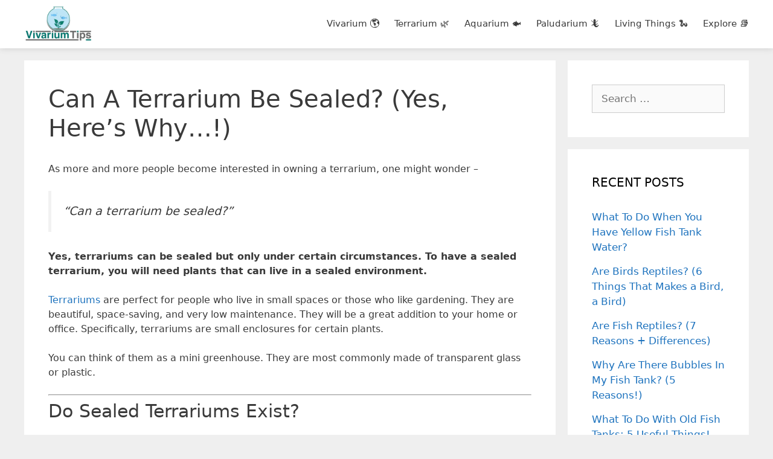

--- FILE ---
content_type: text/html; charset=UTF-8
request_url: https://vivariumtips.com/can-a-terrarium-be-sealed
body_size: 14165
content:
<!DOCTYPE html>
<html lang="en-US" prefix="og: https://ogp.me/ns#"><head><meta charset="UTF-8"><meta name="viewport" content="width=device-width, initial-scale=1"><title>Can A Terrarium Be Sealed? (Yes, Here's Why...!) - VivariumTips</title><style id="rocket-critical-css">ul{box-sizing:border-box}:root{--wp--preset--font-size--normal:16px;--wp--preset--font-size--huge:42px}.screen-reader-text{border:0;clip:rect(1px,1px,1px,1px);clip-path:inset(50%);height:1px;margin:-1px;overflow:hidden;padding:0;position:absolute;width:1px;word-wrap:normal!important}:root{--wp-admin-theme-color:#007cba;--wp-admin-theme-color--rgb:0,124,186;--wp-admin-theme-color-darker-10:#006ba1;--wp-admin-theme-color-darker-10--rgb:0,107,161;--wp-admin-theme-color-darker-20:#005a87;--wp-admin-theme-color-darker-20--rgb:0,90,135;--wp-admin-border-width-focus:2px}@media (-webkit-min-device-pixel-ratio:2),(min-resolution:192dpi){:root{--wp-admin-border-width-focus:1.5px}}:root{--wp-admin-theme-color:#007cba;--wp-admin-theme-color--rgb:0,124,186;--wp-admin-theme-color-darker-10:#006ba1;--wp-admin-theme-color-darker-10--rgb:0,107,161;--wp-admin-theme-color-darker-20:#005a87;--wp-admin-theme-color-darker-20--rgb:0,90,135;--wp-admin-border-width-focus:2px}@media (-webkit-min-device-pixel-ratio:2),(min-resolution:192dpi){:root{--wp-admin-border-width-focus:1.5px}}:root{--wp-admin-theme-color:#007cba;--wp-admin-theme-color--rgb:0,124,186;--wp-admin-theme-color-darker-10:#006ba1;--wp-admin-theme-color-darker-10--rgb:0,107,161;--wp-admin-theme-color-darker-20:#005a87;--wp-admin-theme-color-darker-20--rgb:0,90,135;--wp-admin-border-width-focus:2px}@media (-webkit-min-device-pixel-ratio:2),(min-resolution:192dpi){:root{--wp-admin-border-width-focus:1.5px}}:root{--wp-admin-theme-color:#007cba;--wp-admin-theme-color--rgb:0,124,186;--wp-admin-theme-color-darker-10:#006ba1;--wp-admin-theme-color-darker-10--rgb:0,107,161;--wp-admin-theme-color-darker-20:#005a87;--wp-admin-theme-color-darker-20--rgb:0,90,135;--wp-admin-border-width-focus:2px}@media (-webkit-min-device-pixel-ratio:2),(min-resolution:192dpi){:root{--wp-admin-border-width-focus:1.5px}}:root{--wp-admin-theme-color:#007cba;--wp-admin-theme-color--rgb:0,124,186;--wp-admin-theme-color-darker-10:#006ba1;--wp-admin-theme-color-darker-10--rgb:0,107,161;--wp-admin-theme-color-darker-20:#005a87;--wp-admin-theme-color-darker-20--rgb:0,90,135;--wp-admin-border-width-focus:2px}@media (-webkit-min-device-pixel-ratio:2),(min-resolution:192dpi){:root{--wp-admin-border-width-focus:1.5px}}body{margin:0;padding:0}.widget-area .widget a{outline:0}.grid-25:after,.grid-75:after,.grid-container:after,[class*=mobile-grid-]:after,[class*=tablet-grid-]:after{clear:both}@-ms-viewport{width:auto}.grid-25:after,.grid-25:before,.grid-75:after,.grid-75:before,.grid-container:after,.grid-container:before,[class*=mobile-grid-]:after,[class*=mobile-grid-]:before,[class*=tablet-grid-]:after,[class*=tablet-grid-]:before{content:".";display:block;overflow:hidden;visibility:hidden;font-size:0;line-height:0;width:0;height:0}.grid-container{margin-left:auto;margin-right:auto;max-width:1200px;padding-left:10px;padding-right:10px}.grid-25,.grid-75,[class*=mobile-grid-],[class*=tablet-grid-]{-moz-box-sizing:border-box;-webkit-box-sizing:border-box;box-sizing:border-box;padding-left:10px;padding-right:10px}.grid-parent{padding-left:0;padding-right:0}@media (max-width:767px){.mobile-grid-100{clear:both;width:100%}}@media (min-width:768px) and (max-width:1024px){.tablet-grid-25{float:left;width:25%}.tablet-grid-75{float:left;width:75%}}@media (min-width:1025px){.grid-25,.grid-75{float:left}.grid-25{width:25%}.grid-75{width:75%}}a,body,div,form,h1,h2,html,label,li,p,span,ul{border:0;margin:0;padding:0}html{font-family:sans-serif;-webkit-text-size-adjust:100%;-ms-text-size-adjust:100%}article,aside,header,main,nav{display:block}ul{list-style:none}a{background-color:transparent}a img{border:0}body,input{font-family:-apple-system,system-ui,BlinkMacSystemFont,"Segoe UI",Helvetica,Arial,sans-serif,"Apple Color Emoji","Segoe UI Emoji","Segoe UI Symbol";font-weight:400;text-transform:none;font-size:17px;line-height:1.5}p{margin-bottom:1.5em}h1,h2{font-family:inherit;font-size:100%;font-style:inherit;font-weight:inherit}hr{background-color:rgba(0,0,0,.1);border:0;height:1px;margin-bottom:40px;margin-top:40px}h1{font-size:42px;margin-bottom:20px;line-height:1.2em;font-weight:400;text-transform:none}h2{font-size:35px;margin-bottom:20px;line-height:1.2em;font-weight:400;text-transform:none}ul{margin:0 0 1.5em 3em}ul{list-style:disc}li>ul{margin-bottom:0;margin-left:1.5em}b{font-weight:700}i{font-style:italic}img{height:auto;max-width:100%}input{font-size:100%;margin:0;vertical-align:baseline}input[type=submit]{border:1px solid transparent;background:#55555e;-webkit-appearance:button;padding:10px 20px;color:#fff}input[type=search]{-webkit-appearance:textfield;box-sizing:content-box}input[type=search]::-webkit-search-decoration{-webkit-appearance:none}input::-moz-focus-inner{border:0;padding:0}input[type=search]{background:#fafafa;color:#666;border:1px solid #ccc;border-radius:0;padding:10px 15px;box-sizing:border-box;max-width:100%}a{text-decoration:none}.screen-reader-text{border:0;clip:rect(1px,1px,1px,1px);-webkit-clip-path:inset(50%);clip-path:inset(50%);height:1px;margin:-1px;overflow:hidden;padding:0;position:absolute!important;width:1px;word-wrap:normal!important}.entry-content:after,.site-content:after,.site-header:after{content:"";display:table;clear:both}.inside-navigation{position:relative}.site-header{position:relative}.inside-header{padding:20px 40px}.site-logo{display:inline-block;max-width:100%}.site-header .header-image{vertical-align:middle}.entry-content:not(:first-child){margin-top:2em}.entry-header,.site-content{word-wrap:break-word}.entry-title{margin-bottom:0}.widget-area .widget{padding:40px}.sidebar .widget :last-child{margin-bottom:0}.widget-title{margin-bottom:30px;font-size:20px;line-height:1.5;font-weight:400;text-transform:none}.widget ul{margin:0}.widget .search-field{width:100%}.widget_search .search-submit{display:none}.widget{margin:0 0 30px;box-sizing:border-box}.separate-containers .widget:last-child,.widget:last-child{margin-bottom:0}.sidebar .widget{font-size:17px}.widget ul li{list-style-type:none;position:relative;padding-bottom:5px}.post{margin:0 0 2em}.separate-containers .inside-article{padding:40px}.separate-containers .site-main>*,.separate-containers .widget{margin-bottom:20px}.separate-containers .site-main{margin:20px}.separate-containers.right-sidebar .site-main{margin-left:0}.separate-containers .inside-right-sidebar{margin-top:20px;margin-bottom:20px}.separate-containers .site-main>:last-child{margin-bottom:0}.container.grid-container{width:auto}@font-face{font-family:GeneratePress;src:url(https://vivariumtips.com/wp-content/themes/generatepress/assets/fonts/generatepress.eot);src:url(https://vivariumtips.com/wp-content/themes/generatepress/assets/fonts/generatepress.eot#iefix) format("embedded-opentype"),url(https://vivariumtips.com/wp-content/themes/generatepress/assets/fonts/generatepress.woff2) format("woff2"),url(https://vivariumtips.com/wp-content/themes/generatepress/assets/fonts/generatepress.woff) format("woff"),url(https://vivariumtips.com/wp-content/themes/generatepress/assets/fonts/generatepress.ttf) format("truetype"),url(https://vivariumtips.com/wp-content/themes/generatepress/assets/fonts/generatepress.svg#GeneratePress) format("svg");font-weight:400;font-style:normal}.search-form .search-submit:before{-moz-osx-font-smoothing:grayscale;-webkit-font-smoothing:antialiased;font-style:normal;font-variant:normal;text-rendering:auto;line-height:1}.search-form .search-submit:before{content:"\f002";font-family:GeneratePress;width:1.28571429em;text-align:center;display:inline-block}#cookie-notice *{-webkit-box-sizing:border-box;-moz-box-sizing:border-box;box-sizing:border-box}#cookie-notice .cookie-notice-container{display:block}#cookie-notice.cookie-notice-hidden .cookie-notice-container{display:none}.cookie-notice-container{padding:15px 30px;text-align:center;width:100%;z-index:2}.cn-close-icon{position:absolute;right:15px;top:50%;margin-top:-10px;width:15px;height:15px;opacity:.5;padding:10px;outline:none}.cn-close-icon:before,.cn-close-icon:after{position:absolute;content:' ';height:15px;width:2px;top:3px;background-color:rgba(128,128,128,1)}.cn-close-icon:before{transform:rotate(45deg)}.cn-close-icon:after{transform:rotate(-45deg)}#cookie-notice .cn-button{margin:0 0 0 10px;display:inline-block}#cookie-notice .cn-button:not(.cn-button-custom){font-family:-apple-system,BlinkMacSystemFont,Arial,Roboto,"Helvetica Neue",sans-serif;font-weight:400;font-size:13px;letter-spacing:.25px;line-height:20px;margin:0 0 0 10px;text-align:center;text-transform:none;display:inline-block;touch-action:manipulation;white-space:nowrap;outline:none;box-shadow:none;text-shadow:none;border:none;-webkit-border-radius:3px;-moz-border-radius:3px;border-radius:3px;text-decoration:none;padding:8.5px 10px;line-height:1;color:inherit}.cn-text-container{margin:0 0 6px 0}.cn-text-container,.cn-buttons-container{display:inline-block}@media all and (max-width:900px){.cookie-notice-container #cn-notice-text{display:block}.cookie-notice-container #cn-notice-buttons{display:block}#cookie-notice .cn-button{margin:0 5px 5px 5px}}@media all and (max-width:480px){.cookie-notice-container{padding:15px 25px}}.lwptoc{margin:32px 0}.lwptoc_i{padding:14px 18px 18px;text-align:left}.lwptoc_header{margin-bottom:6px}.lwptoc_toggle{white-space:nowrap;margin-left:4px;font-size:80%}.lwptoc_toggle:before{content:'['}.lwptoc_toggle:after{content:']'}.lwptoc_toggle_label{margin:0 1px}.lwptoc_item{margin-top:2px}.lwptoc_item:first-child{margin-top:0}.lwptoc_item_number{margin-right:2px}.lwptoc-autoWidth .lwptoc_i{display:inline-block}.lwptoc-baseItems .lwptoc_items{font-size:90%}.lwptoc-notInherit .lwptoc_i DIV A{box-shadow:none!important;border:none!important;text-decoration:none!important}.lwptoc-light .lwptoc_i{color:#333;background:#fafafa}.lwptoc-light .lwptoc_i A{color:#3175e4}.lwptoc-light .lwptoc_items A:visited{color:#000394}</style><link rel="preload" href="https://vivariumtips.com/wp-content/cache/min/1/9e98aceef35a8508c117509c6aa0648c.css" as="style"><script src="/cdn-cgi/scripts/7d0fa10a/cloudflare-static/rocket-loader.min.js" data-cf-settings="7402de97c9b777955245b4c9-|49"></script><link rel="stylesheet" href="https://vivariumtips.com/wp-content/cache/min/1/9e98aceef35a8508c117509c6aa0648c.css" data-minify="1" onload="this.onload=null;this.media='all'" media="print"><link rel="canonical" href="https://vivariumtips.com/can-a-terrarium-be-sealed"><meta property="og:locale" content="en_US"><meta property="og:type" content="article"><meta property="og:title" content="Can A Terrarium Be Sealed? (Yes, Here's Why...!) - VivariumTips"><meta property="og:description" content="As more and more people become interested in owning a terrarium, one might wonder &ndash; &ldquo;Can a terrarium be sealed?&rdquo; Yes, terrariums can be sealed but only under certain circumstances. ... Read more"><meta property="og:url" content="https://vivariumtips.com/can-a-terrarium-be-sealed"><meta property="og:site_name" content="VivariumTips"><meta property="article:published_time" content="2020-10-12T08:15:20+00:00"><meta property="og:image" content="https://vivariumtips.com/wp-content/uploads/2020/10/Can-A-Terrarium-Be-Sealed_.jpg.webp"><meta property="og:image:width" content="700"><meta property="og:image:height" content="467"><meta property="og:image:type" content="image/jpeg"><meta name="author" content="Owner of VivariumTips"><meta name="twitter:card" content="summary_large_image"><meta name="twitter:label1" content="Written by"><meta name="twitter:data1" content="Owner of VivariumTips"><meta name="twitter:label2" content="Est. reading time"><meta name="twitter:data2" content="4 minutes"> <script type="application/ld+json" class="yoast-schema-graph">{"@context":"https://schema.org","@graph":[{"@type":"Article","@id":"https://vivariumtips.com/can-a-terrarium-be-sealed#article","isPartOf":{"@id":"https://vivariumtips.com/can-a-terrarium-be-sealed"},"author":{"name":"Owner of VivariumTips","@id":"https://vivariumtips.com/#/schema/person/0210f2f1a658c7db17186eb97b177e74"},"headline":"Can A Terrarium Be Sealed? (Yes, Here&#8217;s Why&#8230;!)","datePublished":"2020-10-12T08:15:20+00:00","mainEntityOfPage":{"@id":"https://vivariumtips.com/can-a-terrarium-be-sealed"},"wordCount":851,"commentCount":0,"publisher":{"@id":"https://vivariumtips.com/#organization"},"image":{"@id":"https://vivariumtips.com/can-a-terrarium-be-sealed#primaryimage"},"thumbnailUrl":"https://vivariumtips.com/wp-content/uploads/2020/10/Can-A-Terrarium-Be-Sealed_.jpg","articleSection":["Terrarium","Vivarium"],"inLanguage":"en-US","potentialAction":[{"@type":"CommentAction","name":"Comment","target":["https://vivariumtips.com/can-a-terrarium-be-sealed#respond"]}]},{"@type":"WebPage","@id":"https://vivariumtips.com/can-a-terrarium-be-sealed","url":"https://vivariumtips.com/can-a-terrarium-be-sealed","name":"Can A Terrarium Be Sealed? (Yes, Here's Why...!) - VivariumTips","isPartOf":{"@id":"https://vivariumtips.com/#website"},"primaryImageOfPage":{"@id":"https://vivariumtips.com/can-a-terrarium-be-sealed#primaryimage"},"image":{"@id":"https://vivariumtips.com/can-a-terrarium-be-sealed#primaryimage"},"thumbnailUrl":"https://vivariumtips.com/wp-content/uploads/2020/10/Can-A-Terrarium-Be-Sealed_.jpg","datePublished":"2020-10-12T08:15:20+00:00","breadcrumb":{"@id":"https://vivariumtips.com/can-a-terrarium-be-sealed#breadcrumb"},"inLanguage":"en-US","potentialAction":[{"@type":"ReadAction","target":["https://vivariumtips.com/can-a-terrarium-be-sealed"]}]},{"@type":"ImageObject","inLanguage":"en-US","@id":"https://vivariumtips.com/can-a-terrarium-be-sealed#primaryimage","url":"https://vivariumtips.com/wp-content/uploads/2020/10/Can-A-Terrarium-Be-Sealed_.jpg","contentUrl":"https://vivariumtips.com/wp-content/uploads/2020/10/Can-A-Terrarium-Be-Sealed_.jpg","width":700,"height":467,"caption":"Can A Terrarium Be Sealed"},{"@type":"BreadcrumbList","@id":"https://vivariumtips.com/can-a-terrarium-be-sealed#breadcrumb","itemListElement":[{"@type":"ListItem","position":1,"name":"Home","item":"https://vivariumtips.com/"},{"@type":"ListItem","position":2,"name":"Can A Terrarium Be Sealed? (Yes, Here&#8217;s Why&#8230;!)"}]},{"@type":"WebSite","@id":"https://vivariumtips.com/#website","url":"https://vivariumtips.com/","name":"VivariumTips","description":"Perfecting Your Ecosystems","publisher":{"@id":"https://vivariumtips.com/#organization"},"potentialAction":[{"@type":"SearchAction","target":{"@type":"EntryPoint","urlTemplate":"https://vivariumtips.com/?s={search_term_string}"},"query-input":{"@type":"PropertyValueSpecification","valueRequired":true,"valueName":"search_term_string"}}],"inLanguage":"en-US"},{"@type":"Organization","@id":"https://vivariumtips.com/#organization","name":"VivariumTips","url":"https://vivariumtips.com/","logo":{"@type":"ImageObject","inLanguage":"en-US","@id":"https://vivariumtips.com/#/schema/logo/image/","url":"https://vivariumtips.com/wp-content/uploads/2021/04/cropped-Vivarium_Tips_Site_Logo-300x160-1.png","contentUrl":"https://vivariumtips.com/wp-content/uploads/2021/04/cropped-Vivarium_Tips_Site_Logo-300x160-1.png","width":300,"height":160,"caption":"VivariumTips"},"image":{"@id":"https://vivariumtips.com/#/schema/logo/image/"}},{"@type":"Person","@id":"https://vivariumtips.com/#/schema/person/0210f2f1a658c7db17186eb97b177e74","name":"Owner of VivariumTips","image":{"@type":"ImageObject","inLanguage":"en-US","@id":"https://vivariumtips.com/#/schema/person/image/","url":"https://secure.gravatar.com/avatar/7d7bb8a1076003d30ae8767f49f23ee8d7219a435833b569d5a29e66e680684f?s=96&d=mm&r=g","contentUrl":"https://secure.gravatar.com/avatar/7d7bb8a1076003d30ae8767f49f23ee8d7219a435833b569d5a29e66e680684f?s=96&d=mm&r=g","caption":"Owner of VivariumTips"},"description":"Growing up as a young child, I had the experience of watching my family members grow their own vivariums. From plants, aquatic creatures, to reptiles. I find the world of vivarium fascinating and therapeutic. I figured I should create a vivarium blog and share knowledge with the world.","sameAs":["http://vivariumtips.com"],"url":"https://vivariumtips.com/author/anlam"}]}</script> <title>Can A Terrarium Be Sealed? (Yes, Here's Why...!) - VivariumTips</title><meta name="description" content="As more and more people become interested in owning a terrarium, one might wonder -"><meta name="robots" content="follow, index, max-snippet:-1, max-video-preview:-1, max-image-preview:large"><link rel="canonical" href="https://vivariumtips.com/can-a-terrarium-be-sealed"><meta property="og:locale" content="en_US"><meta property="og:type" content="article"><meta property="og:title" content="Can A Terrarium Be Sealed? (Yes, Here's Why...!) - VivariumTips"><meta property="og:description" content="As more and more people become interested in owning a terrarium, one might wonder -"><meta property="og:url" content="https://vivariumtips.com/can-a-terrarium-be-sealed"><meta property="og:site_name" content="VivariumTips"><meta property="article:section" content="Terrarium"><meta property="og:image" content="https://vivariumtips.com/wp-content/uploads/2020/10/Can-A-Terrarium-Be-Sealed_.jpg.webp"><meta property="og:image:secure_url" content="https://vivariumtips.com/wp-content/uploads/2020/10/Can-A-Terrarium-Be-Sealed_.jpg.webp"><meta property="og:image:width" content="700"><meta property="og:image:height" content="467"><meta property="og:image:alt" content="Can A Terrarium Be Sealed"><meta property="og:image:type" content="image/jpeg"><meta property="article:published_time" content="2020-10-12T08:15:20+00:00"><meta name="twitter:card" content="summary_large_image"><meta name="twitter:title" content="Can A Terrarium Be Sealed? (Yes, Here's Why...!) - VivariumTips"><meta name="twitter:description" content="As more and more people become interested in owning a terrarium, one might wonder -"><meta name="twitter:image" content="https://vivariumtips.com/wp-content/uploads/2020/10/Can-A-Terrarium-Be-Sealed_.jpg.webp"><meta name="twitter:label1" content="Written by"><meta name="twitter:data1" content="Owner of VivariumTips"><meta name="twitter:label2" content="Time to read"><meta name="twitter:data2" content="4 minutes"> <script type="application/ld+json" class="rank-math-schema">{"@context":"https://schema.org","@graph":[{"@type":["Person","Organization"],"@id":"https://vivariumtips.com/#person","name":"admin","logo":{"@type":"ImageObject","@id":"https://vivariumtips.com/#logo","url":"https://vivariumtips.com/wp-content/uploads/2020/05/cropped-Vivarium-tips.png","contentUrl":"https://vivariumtips.com/wp-content/uploads/2020/05/cropped-Vivarium-tips.png","caption":"admin","inLanguage":"en-US","width":"421","height":"166"},"image":{"@type":"ImageObject","@id":"https://vivariumtips.com/#logo","url":"https://vivariumtips.com/wp-content/uploads/2020/05/cropped-Vivarium-tips.png","contentUrl":"https://vivariumtips.com/wp-content/uploads/2020/05/cropped-Vivarium-tips.png","caption":"admin","inLanguage":"en-US","width":"421","height":"166"}},{"@type":"WebSite","@id":"https://vivariumtips.com/#website","url":"https://vivariumtips.com","name":"admin","publisher":{"@id":"https://vivariumtips.com/#person"},"inLanguage":"en-US"},{"@type":"ImageObject","@id":"https://vivariumtips.com/wp-content/uploads/2020/10/Can-A-Terrarium-Be-Sealed_.jpg","url":"https://vivariumtips.com/wp-content/uploads/2020/10/Can-A-Terrarium-Be-Sealed_.jpg","width":"700","height":"467","caption":"Can A Terrarium Be Sealed","inLanguage":"en-US"},{"@type":"WebPage","@id":"https://vivariumtips.com/can-a-terrarium-be-sealed#webpage","url":"https://vivariumtips.com/can-a-terrarium-be-sealed","name":"Can A Terrarium Be Sealed? (Yes, Here&#039;s Why...!) - VivariumTips","datePublished":"2020-10-12T08:15:20+00:00","dateModified":"2020-10-12T08:15:20+00:00","isPartOf":{"@id":"https://vivariumtips.com/#website"},"primaryImageOfPage":{"@id":"https://vivariumtips.com/wp-content/uploads/2020/10/Can-A-Terrarium-Be-Sealed_.jpg"},"inLanguage":"en-US"},{"@type":"Person","@id":"https://vivariumtips.com/author/anlam","name":"Owner of VivariumTips","url":"https://vivariumtips.com/author/anlam","image":{"@type":"ImageObject","@id":"https://secure.gravatar.com/avatar/7d7bb8a1076003d30ae8767f49f23ee8d7219a435833b569d5a29e66e680684f?s=96&amp;d=mm&amp;r=g","url":"https://secure.gravatar.com/avatar/7d7bb8a1076003d30ae8767f49f23ee8d7219a435833b569d5a29e66e680684f?s=96&amp;d=mm&amp;r=g","caption":"Owner of VivariumTips","inLanguage":"en-US"},"sameAs":["http://vivariumtips.com"]},{"@type":"BlogPosting","headline":"Can A Terrarium Be Sealed? (Yes, Here&#039;s Why...!) - VivariumTips","datePublished":"2020-10-12T08:15:20+00:00","dateModified":"2020-10-12T08:15:20+00:00","articleSection":"Terrarium, Vivarium","author":{"@id":"https://vivariumtips.com/author/anlam","name":"Owner of VivariumTips"},"publisher":{"@id":"https://vivariumtips.com/#person"},"description":"As more and more people become interested in owning a terrarium, one might wonder -","name":"Can A Terrarium Be Sealed? (Yes, Here&#039;s Why...!) - VivariumTips","@id":"https://vivariumtips.com/can-a-terrarium-be-sealed#richSnippet","isPartOf":{"@id":"https://vivariumtips.com/can-a-terrarium-be-sealed#webpage"},"image":{"@id":"https://vivariumtips.com/wp-content/uploads/2020/10/Can-A-Terrarium-Be-Sealed_.jpg"},"inLanguage":"en-US","mainEntityOfPage":{"@id":"https://vivariumtips.com/can-a-terrarium-be-sealed#webpage"}}]}</script> <link href="https://fonts.gstatic.com" crossorigin rel="preconnect"><style id="wp-img-auto-sizes-contain-inline-css">img:is([sizes=auto i],[sizes^="auto," i]){contain-intrinsic-size:3000px 1500px}</style><style id="classic-theme-styles-inline-css">
/*! This file is auto-generated */
.wp-block-button__link{color:#fff;background-color:#32373c;border-radius:9999px;box-shadow:none;text-decoration:none;padding:calc(.667em + 2px) calc(1.333em + 2px);font-size:1.125em}.wp-block-file__button{background:#32373c;color:#fff;text-decoration:none}</style><style id="global-styles-inline-css">:root{--wp--preset--aspect-ratio--square:1;--wp--preset--aspect-ratio--4-3:4/3;--wp--preset--aspect-ratio--3-4:3/4;--wp--preset--aspect-ratio--3-2:3/2;--wp--preset--aspect-ratio--2-3:2/3;--wp--preset--aspect-ratio--16-9:16/9;--wp--preset--aspect-ratio--9-16:9/16;--wp--preset--color--black:#000;--wp--preset--color--cyan-bluish-gray:#abb8c3;--wp--preset--color--white:#fff;--wp--preset--color--pale-pink:#f78da7;--wp--preset--color--vivid-red:#cf2e2e;--wp--preset--color--luminous-vivid-orange:#ff6900;--wp--preset--color--luminous-vivid-amber:#fcb900;--wp--preset--color--light-green-cyan:#7bdcb5;--wp--preset--color--vivid-green-cyan:#00d084;--wp--preset--color--pale-cyan-blue:#8ed1fc;--wp--preset--color--vivid-cyan-blue:#0693e3;--wp--preset--color--vivid-purple:#9b51e0;--wp--preset--color--contrast:var(--contrast);--wp--preset--color--contrast-2:var(--contrast-2);--wp--preset--color--contrast-3:var(--contrast-3);--wp--preset--color--base:var(--base);--wp--preset--color--base-2:var(--base-2);--wp--preset--color--base-3:var(--base-3);--wp--preset--color--accent:var(--accent);--wp--preset--gradient--vivid-cyan-blue-to-vivid-purple:linear-gradient(135deg,rgb(6,147,227) 0%,rgb(155,81,224) 100%);--wp--preset--gradient--light-green-cyan-to-vivid-green-cyan:linear-gradient(135deg,rgb(122,220,180) 0%,rgb(0,208,130) 100%);--wp--preset--gradient--luminous-vivid-amber-to-luminous-vivid-orange:linear-gradient(135deg,rgb(252,185,0) 0%,rgb(255,105,0) 100%);--wp--preset--gradient--luminous-vivid-orange-to-vivid-red:linear-gradient(135deg,rgb(255,105,0) 0%,rgb(207,46,46) 100%);--wp--preset--gradient--very-light-gray-to-cyan-bluish-gray:linear-gradient(135deg,rgb(238,238,238) 0%,rgb(169,184,195) 100%);--wp--preset--gradient--cool-to-warm-spectrum:linear-gradient(135deg,rgb(74,234,220) 0%,rgb(151,120,209) 20%,rgb(207,42,186) 40%,rgb(238,44,130) 60%,rgb(251,105,98) 80%,rgb(254,248,76) 100%);--wp--preset--gradient--blush-light-purple:linear-gradient(135deg,rgb(255,206,236) 0%,rgb(152,150,240) 100%);--wp--preset--gradient--blush-bordeaux:linear-gradient(135deg,rgb(254,205,165) 0%,rgb(254,45,45) 50%,rgb(107,0,62) 100%);--wp--preset--gradient--luminous-dusk:linear-gradient(135deg,rgb(255,203,112) 0%,rgb(199,81,192) 50%,rgb(65,88,208) 100%);--wp--preset--gradient--pale-ocean:linear-gradient(135deg,rgb(255,245,203) 0%,rgb(182,227,212) 50%,rgb(51,167,181) 100%);--wp--preset--gradient--electric-grass:linear-gradient(135deg,rgb(202,248,128) 0%,rgb(113,206,126) 100%);--wp--preset--gradient--midnight:linear-gradient(135deg,rgb(2,3,129) 0%,rgb(40,116,252) 100%);--wp--preset--font-size--small:13px;--wp--preset--font-size--medium:20px;--wp--preset--font-size--large:36px;--wp--preset--font-size--x-large:42px;--wp--preset--spacing--20:.44rem;--wp--preset--spacing--30:.67rem;--wp--preset--spacing--40:1rem;--wp--preset--spacing--50:1.5rem;--wp--preset--spacing--60:2.25rem;--wp--preset--spacing--70:3.38rem;--wp--preset--spacing--80:5.06rem;--wp--preset--shadow--natural:6px 6px 9px rgba(0,0,0,.2);--wp--preset--shadow--deep:12px 12px 50px rgba(0,0,0,.4);--wp--preset--shadow--sharp:6px 6px 0 rgba(0,0,0,.2);--wp--preset--shadow--outlined:6px 6px 0 -3px rgb(255,255,255),6px 6px rgb(0,0,0);--wp--preset--shadow--crisp:6px 6px 0 rgb(0,0,0)}:where(.is-layout-flex){gap:.5em}:where(.is-layout-grid){gap:.5em}body .is-layout-flex{display:flex}.is-layout-flex{flex-wrap:wrap;align-items:center}.is-layout-flex>:is(*,div){margin:0}body .is-layout-grid{display:grid}.is-layout-grid>:is(*,div){margin:0}:where(.wp-block-columns.is-layout-flex){gap:2em}:where(.wp-block-columns.is-layout-grid){gap:2em}:where(.wp-block-post-template.is-layout-flex){gap:1.25em}:where(.wp-block-post-template.is-layout-grid){gap:1.25em}.has-black-color{color:var(--wp--preset--color--black)!important}.has-cyan-bluish-gray-color{color:var(--wp--preset--color--cyan-bluish-gray)!important}.has-white-color{color:var(--wp--preset--color--white)!important}.has-pale-pink-color{color:var(--wp--preset--color--pale-pink)!important}.has-vivid-red-color{color:var(--wp--preset--color--vivid-red)!important}.has-luminous-vivid-orange-color{color:var(--wp--preset--color--luminous-vivid-orange)!important}.has-luminous-vivid-amber-color{color:var(--wp--preset--color--luminous-vivid-amber)!important}.has-light-green-cyan-color{color:var(--wp--preset--color--light-green-cyan)!important}.has-vivid-green-cyan-color{color:var(--wp--preset--color--vivid-green-cyan)!important}.has-pale-cyan-blue-color{color:var(--wp--preset--color--pale-cyan-blue)!important}.has-vivid-cyan-blue-color{color:var(--wp--preset--color--vivid-cyan-blue)!important}.has-vivid-purple-color{color:var(--wp--preset--color--vivid-purple)!important}.has-black-background-color{background-color:var(--wp--preset--color--black)!important}.has-cyan-bluish-gray-background-color{background-color:var(--wp--preset--color--cyan-bluish-gray)!important}.has-white-background-color{background-color:var(--wp--preset--color--white)!important}.has-pale-pink-background-color{background-color:var(--wp--preset--color--pale-pink)!important}.has-vivid-red-background-color{background-color:var(--wp--preset--color--vivid-red)!important}.has-luminous-vivid-orange-background-color{background-color:var(--wp--preset--color--luminous-vivid-orange)!important}.has-luminous-vivid-amber-background-color{background-color:var(--wp--preset--color--luminous-vivid-amber)!important}.has-light-green-cyan-background-color{background-color:var(--wp--preset--color--light-green-cyan)!important}.has-vivid-green-cyan-background-color{background-color:var(--wp--preset--color--vivid-green-cyan)!important}.has-pale-cyan-blue-background-color{background-color:var(--wp--preset--color--pale-cyan-blue)!important}.has-vivid-cyan-blue-background-color{background-color:var(--wp--preset--color--vivid-cyan-blue)!important}.has-vivid-purple-background-color{background-color:var(--wp--preset--color--vivid-purple)!important}.has-black-border-color{border-color:var(--wp--preset--color--black)!important}.has-cyan-bluish-gray-border-color{border-color:var(--wp--preset--color--cyan-bluish-gray)!important}.has-white-border-color{border-color:var(--wp--preset--color--white)!important}.has-pale-pink-border-color{border-color:var(--wp--preset--color--pale-pink)!important}.has-vivid-red-border-color{border-color:var(--wp--preset--color--vivid-red)!important}.has-luminous-vivid-orange-border-color{border-color:var(--wp--preset--color--luminous-vivid-orange)!important}.has-luminous-vivid-amber-border-color{border-color:var(--wp--preset--color--luminous-vivid-amber)!important}.has-light-green-cyan-border-color{border-color:var(--wp--preset--color--light-green-cyan)!important}.has-vivid-green-cyan-border-color{border-color:var(--wp--preset--color--vivid-green-cyan)!important}.has-pale-cyan-blue-border-color{border-color:var(--wp--preset--color--pale-cyan-blue)!important}.has-vivid-cyan-blue-border-color{border-color:var(--wp--preset--color--vivid-cyan-blue)!important}.has-vivid-purple-border-color{border-color:var(--wp--preset--color--vivid-purple)!important}.has-vivid-cyan-blue-to-vivid-purple-gradient-background{background:var(--wp--preset--gradient--vivid-cyan-blue-to-vivid-purple)!important}.has-light-green-cyan-to-vivid-green-cyan-gradient-background{background:var(--wp--preset--gradient--light-green-cyan-to-vivid-green-cyan)!important}.has-luminous-vivid-amber-to-luminous-vivid-orange-gradient-background{background:var(--wp--preset--gradient--luminous-vivid-amber-to-luminous-vivid-orange)!important}.has-luminous-vivid-orange-to-vivid-red-gradient-background{background:var(--wp--preset--gradient--luminous-vivid-orange-to-vivid-red)!important}.has-very-light-gray-to-cyan-bluish-gray-gradient-background{background:var(--wp--preset--gradient--very-light-gray-to-cyan-bluish-gray)!important}.has-cool-to-warm-spectrum-gradient-background{background:var(--wp--preset--gradient--cool-to-warm-spectrum)!important}.has-blush-light-purple-gradient-background{background:var(--wp--preset--gradient--blush-light-purple)!important}.has-blush-bordeaux-gradient-background{background:var(--wp--preset--gradient--blush-bordeaux)!important}.has-luminous-dusk-gradient-background{background:var(--wp--preset--gradient--luminous-dusk)!important}.has-pale-ocean-gradient-background{background:var(--wp--preset--gradient--pale-ocean)!important}.has-electric-grass-gradient-background{background:var(--wp--preset--gradient--electric-grass)!important}.has-midnight-gradient-background{background:var(--wp--preset--gradient--midnight)!important}.has-small-font-size{font-size:var(--wp--preset--font-size--small)!important}.has-medium-font-size{font-size:var(--wp--preset--font-size--medium)!important}.has-large-font-size{font-size:var(--wp--preset--font-size--large)!important}.has-x-large-font-size{font-size:var(--wp--preset--font-size--x-large)!important}:where(.wp-block-post-template.is-layout-flex){gap:1.25em}:where(.wp-block-post-template.is-layout-grid){gap:1.25em}:where(.wp-block-term-template.is-layout-flex){gap:1.25em}:where(.wp-block-term-template.is-layout-grid){gap:1.25em}:where(.wp-block-columns.is-layout-flex){gap:2em}:where(.wp-block-columns.is-layout-grid){gap:2em}:root :where(.wp-block-pullquote){font-size:1.5em;line-height:1.6}</style><style id="rocket-lazyload-inline-css">.rll-youtube-player{position:relative;padding-bottom:56.23%;height:0;overflow:hidden;max-width:100%}.rll-youtube-player iframe{position:absolute;top:0;left:0;width:100%;height:100%;z-index:100;background:0 0}.rll-youtube-player img{bottom:0;display:block;left:0;margin:auto;max-width:100%;width:100%;position:absolute;right:0;top:0;border:none;height:auto;cursor:pointer;-webkit-transition:.4s all;-moz-transition:.4s all;transition:.4s all}.rll-youtube-player img:hover{-webkit-filter:brightness(75%)}.rll-youtube-player .play{height:72px;width:72px;left:50%;top:50%;margin-left:-36px;margin-top:-36px;position:absolute;background:url(https://vivariumtips.com/wp-content/plugins/wp-rocket/assets/img/youtube.png) no-repeat;cursor:pointer}.wp-has-aspect-ratio .rll-youtube-player{position:absolute;padding-bottom:0;width:100%;height:100%;top:0;bottom:0;left:0;right:0}</style>  <meta name="follow.[base64]" content="516PsdUqbjGEzNdr3fFn"><meta name="generator" content="Elementor 3.34.1; features: additional_custom_breakpoints; settings: css_print_method-external, google_font-enabled, font_display-auto"><style>.e-con.e-parent:nth-of-type(n+4):not(.e-lazyloaded):not(.e-no-lazyload),.e-con.e-parent:nth-of-type(n+4):not(.e-lazyloaded):not(.e-no-lazyload) *{background-image:none!important}@media screen and (max-height:1024px){.e-con.e-parent:nth-of-type(n+3):not(.e-lazyloaded):not(.e-no-lazyload),.e-con.e-parent:nth-of-type(n+3):not(.e-lazyloaded):not(.e-no-lazyload) *{background-image:none!important}}@media screen and (max-height:640px){.e-con.e-parent:nth-of-type(n+2):not(.e-lazyloaded):not(.e-no-lazyload),.e-con.e-parent:nth-of-type(n+2):not(.e-lazyloaded):not(.e-no-lazyload) *{background-image:none!important}}</style><link rel="icon" href="https://vivariumtips.com/wp-content/uploads/2020/05/cropped-Vivarium_Tips_Favicon-32x32.png" sizes="32x32"><link rel="icon" href="https://vivariumtips.com/wp-content/uploads/2020/05/cropped-Vivarium_Tips_Favicon-192x192.png" sizes="192x192"><link rel="apple-touch-icon" href="https://vivariumtips.com/wp-content/uploads/2020/05/cropped-Vivarium_Tips_Favicon-180x180.png"><meta name="msapplication-TileImage" content="https://vivariumtips.com/wp-content/uploads/2020/05/cropped-Vivarium_Tips_Favicon-270x270.png"> <noscript><style id="rocket-lazyload-nojs-css">.rll-youtube-player,[data-lazy-src]{display:none!important}</style></noscript></head><body class="wp-singular post-template-default single single-post postid-3714 single-format-standard wp-custom-logo wp-embed-responsive wp-theme-generatepress wp-child-theme-f1 cookies-not-set post-image-above-header post-image-aligned-center sfsi_actvite_theme_default right-sidebar nav-float-right separate-containers fluid-header active-footer-widgets-1 header-aligned-left dropdown-hover elementor-default elementor-kit-4022" itemtype="https://schema.org/Blog" itemscope> <a class="screen-reader-text skip-link" href="#content" title="Skip to content">Skip to content</a><header id="masthead" class="site-header" itemtype="https://schema.org/WPHeader" itemscope><div class="inside-header grid-container grid-parent"><div class="site-logo"> <a href="https://vivariumtips.com" title="VivariumTips" rel="home"> <img class="header-image lazyloaded" alt="VivariumTips" src="https://vivariumtips.com/wp-content/uploads/2021/04/cropped-Vivarium_Tips_Site_Logo-300x160-1.png" title="VivariumTips" data-lazy-src="https://vivariumtips.com/wp-content/uploads/2021/04/cropped-Vivarium_Tips_Site_Logo-300x160-1.png"> </a></div><nav id="site-navigation" class="menu-right" itemtype="https://schema.org/SiteNavigationElement" itemscope><div class="inside-navigation grid-container grid-parent"><div id="primary-menu" class="main-nav"><ul id="menu-vivarium-tips" class=" menu sf-menu"><li><a href="https://vivariumtips.com/">Vivarium &#127758;</a></li><li><a href="https://vivariumtips.com/category/terrarium">Terrarium &#127807;</a></li><li><a href="https://vivariumtips.com/category/aquarium">Aquarium &#128031;</a></li><li><a href="https://vivariumtips.com/category/paludarium">Paludarium &#129422;</a></li><li><a href="https://vivariumtips.com/category/living-things">Living Things &#128013;</a><ul class="sub-menu"><li><a href="https://vivariumtips.com/category/living-things/amphibians">Amphibians &#128056;</a><ul class="sub-menu"><li><a href="https://vivariumtips.com/category/living-things/amphibians/dart-frog">Dart Frog &#128056;</a></li></ul></li><li><a href="https://vivariumtips.com/category/living-things/aquatic-creatures">Aquatic Creatures &#128031;</a><ul class="sub-menu"><li><a href="https://vivariumtips.com/category/living-things/aquatic-creatures/goldfish">Goldfish &#128031;</a></li></ul></li><li><a href="https://vivariumtips.com/category/living-things/plants">Plants &#127793;</a></li><li><a href="https://vivariumtips.com/category/living-things/reptiles">Reptiles &#129422;</a></li><li><a href="https://vivariumtips.com/category/living-things/springtail">Springtails &#129440;</a></li></ul></li><li><a href="https://vivariumtips.com/resources">Explore &#128218;</a><ul class="sub-menu"><li><a href="https://vivariumtips.com/category/find-a-location">Find A Location &#128205;</a></li><li><a href="https://vivariumtips.com/find-an-article">Find An Article &#128270;</a></li><li><a href="https://vivariumtips.com/resources">Vivarium Communities &#128107;</a></li><li><a href="https://vivariumtips.com/category/shop-vivarium">Buyer&rsquo;s Guide &#128722;</a></li><li><a href="https://vivariumtips.com/about">About Me &#129489;</a></li></ul></li></ul></div></div></nav></div></header><div id="page" class="hfeed site grid-container container grid-parent"><div id="content" class="site-content"><div class="content-area grid-parent mobile-grid-100 grid-75 tablet-grid-75" id="primary"><main class="site-main" id="main"><article id="post-3714" class="post-3714 post type-post status-publish format-standard has-post-thumbnail hentry category-terrarium category-vivarium no-featured-image-padding" itemtype="https://schema.org/CreativeWork" itemscope><div class="inside-article"><header class="entry-header"><h1 class="entry-title" itemprop="headline">Can A Terrarium Be Sealed? (Yes, Here&rsquo;s Why&hellip;!)</h1></header><div class="entry-content" itemprop="text"><p>As more and more people become interested in owning a terrarium, one might wonder &ndash;</p><blockquote><p>&ldquo;Can a terrarium be sealed?&rdquo;</p></blockquote><p><strong>Yes, terrariums can be sealed but only under certain circumstances. To have a sealed terrarium, you will need plants that can live in a sealed environment.</strong></p><p><span style="font-weight: 400;"><a href="https://vivariumtips.com/what-is-a-terrarium">Terrariums</a> are perfect for people who live in small spaces or those who like gardening. They are beautiful, space-saving, and very low maintenance. They will be a great addition to your home or office. Specifically, terrariums are small enclosures for certain plants. </span></p><p><span style="font-weight: 400;">You can think of them as a mini greenhouse. They are most commonly made of transparent glass or plastic.</span></p><hr><h2><span style="font-weight: 400;">Do Sealed Terrariums Exist?</span></h2><p><span style="font-weight: 400;">Yes, sealed terrariums exist, and they have a removable lid. There are also open terrariums, which do not have a lid. Sealed terrariums are like sealed gardens. </span></p><p><span style="font-weight: 400;">The water released by soil and plants recycles in the enclosed space. </span></p><p><span style="font-weight: 400;">Thus, the condensed water trickles down to the soil. They are mostly self-nourishing and require little care.</span></p><hr><h2><span style="font-weight: 400;">Why Sealed Terrariums?</span></h2><p><span style="font-weight: 400;">Before you decide on building a terrarium, you need to determine if you want a sealed or unsealed terrarium. Your choice will have implications later. It will impact the longevity and aesthetics of your enclosure.&nbsp;</span></p><blockquote><p><span style="font-weight: 400;">The difference is between requiring maintenance and no maintenance at all. This is the case because sealed terrariums require little care and are mostly self-caring. </span></p></blockquote><p><span style="font-weight: 400;">They create their own water cycle. But you will have to consider the plants that you put in them as not every plant grows in a sealed terrarium.</span></p><hr><h2><span style="font-weight: 400;">What Makes a Sealed Terrarium?</span></h2><p><span style="font-weight: 400;">A sealed terrarium doesn&rsquo;t exchange material with the outside world. It can exchange energy in the form of light and heat. Hence, nothing goes in or out, save for air. But it is not that black and white.&nbsp;</span></p><blockquote><p><span style="font-weight: 400;">Since terrariums are made in different types of containers, there is a varying degree of sealed-ness. </span></p></blockquote><p><span style="font-weight: 400;">The terrarium with the best seal is the one in a jar with a lid that screws close.</span></p><p><span style="font-weight: 400;">The terrariums made in large fish tanks are very hard to seal completely. You can seal them if you put enough effort into them, but some containers are easier to seal than others. </span></p><p><span style="font-weight: 400;">You may need to open a sealed terrarium for watering, maintenance, or for some other reason. But once you open the lid, it will not be truly self-sustaining.</span></p><hr><h2><span style="font-weight: 400;">Types of Plants That You Can Use in Sealed Terrariums</span></h2><p><span style="font-weight: 400;">Foliage plants and plants that grow slowly work best in terrariums. You should avoid fast-growing plants. </span></p><p><strong>The following plants work best in terrariums:</strong></p><ul><li><span style="font-weight: 400;">Ferns like maidenhair, bird&rsquo;s nest, and button ferns, etc.</span></li><li><span style="font-weight: 400;">Air plants like tillandsia</span></li><li><span style="font-weight: 400;">Peperomia</span></li><li><span style="font-weight: 400;">Mosses</span></li><li><span style="font-weight: 400;">Creeping fig, etc.</span></li></ul><hr><h2><span style="font-weight: 400;">Sealed Terrariums</span></h2><p>These are the advantages and disadvantages of a seal terrarium.</p><h3><span style="font-weight: 400;">Advantages</span></h3><ul><li><span style="font-weight: 400;">They are low maintenance because they are mostly self-nourishing.</span></li><li><span style="font-weight: 400;">They help grow plants that will be difficult to grow otherwise.</span></li><li><span style="font-weight: 400;">They create and confine space for your mini garden.</span></li><li><span style="font-weight: 400;">You can use lighting very efficiently.</span></li><li><span style="font-weight: 400;">They look wonderful and light up your living space.</span></li></ul><h3><span style="font-weight: 400;">Disadvantages</span></h3><ul><li><span style="font-weight: 400;">They are difficult to set up. They require proper planning; otherwise, they will collapse, and the system will fail.</span></li><li><span style="font-weight: 400;">They tend to become ugly with time.</span></li></ul><hr><h2><span style="font-weight: 400;">How To Care for Sealed Terrariums?</span></h2><p><span style="font-weight: 400;">Being self-sustaining doesn&rsquo;t mean that you leave them totally on their own.</span></p><p><span style="font-weight: 400;"> Once in a while, they do need some care. Here are some tips and advice below to help you maintain a proper and better sealed terrarium.</span></p><ul><li><span style="font-weight: 400;">If you have grown ferns, then they may require trimming as they grow.</span></li><li><span style="font-weight: 400;">If the leaves of your plants turn yellow or brown, that is a sign of disease; you should remove them.</span></li><li><span style="font-weight: 400;">You should open the lid once in a while to let fresh air in.</span></li></ul><p>Below &ndash; you can find frequently asked questions about the terrarium!</p><hr><h2>Can a plant survive in a sealed jar?</h2><blockquote><p>Depending what plant you add, certain plants can survive in a sealed jar. Plant create their oxygen and having the water cycle occurring in a jar can let the plant reuse them.</p></blockquote><h2>How long can a sealed terrarium last?</h2><blockquote><p>A sealed terrarium also known as a closed terrarium&rsquo;s age can be depending on how much maintenance the owner puts in. There is a closed terrarium that&rsquo;s been alive for at least<a href="https://terrariumtribe.com/how-long-do-terrariums-last/" rel="noopener"> 53 years according to terrariumtribe.com</a>.</p></blockquote><hr><p><span style="font-weight: 400;">From VivariumTips,</span></p><p><img fetchpriority="high" decoding="async" class="wp-image-3045 aligncenter" src="data:image/svg+xml,%3Csvg%20xmlns='http://www.w3.org/2000/svg'%20viewBox='0%200%20501%20274'%3E%3C/svg%3E" alt="vivariumtips" width="501" height="274" data-sitemapexclude="true" data-lazy-srcset="https://vivariumtips.com/wp-content/uploads/2020/08/Vivarium_Tips_Site_Logo-300x164.png.webp 300w,https://vivariumtips.com/wp-content/uploads/2020/08/Vivarium_Tips_Site_Logo-768x420.png.webp 768w,https://vivariumtips.com/wp-content/uploads/2020/08/Vivarium_Tips_Site_Logo.png.webp 841w" data-lazy-sizes="(max-width: 501px) 100vw, 501px" data-lazy-src="https://vivariumtips.com/wp-content/uploads/2020/08/Vivarium_Tips_Site_Logo-300x164.png.webp"><noscript><img fetchpriority="high" decoding="async" class="wp-image-3045 aligncenter" src="https://vivariumtips.com/wp-content/uploads/2020/08/Vivarium_Tips_Site_Logo-300x164.png.webp" alt="vivariumtips" width="501" height="274" data-sitemapexclude="true" srcset="https://vivariumtips.com/wp-content/uploads/2020/08/Vivarium_Tips_Site_Logo-300x164.png.webp 300w,https://vivariumtips.com/wp-content/uploads/2020/08/Vivarium_Tips_Site_Logo-768x420.png.webp 768w,https://vivariumtips.com/wp-content/uploads/2020/08/Vivarium_Tips_Site_Logo.png.webp 841w" sizes="(max-width: 501px) 100vw, 501px"></noscript></p><blockquote><p><span style="font-weight: 400;">You can seal your terrarium, but it may require some work on your behalf. Once you properly set it up, it doesn&rsquo;t require much maintenance. Terrariums are perfect for decorating small living spaces and offices. They may be self-sustaining, but they do require some care once in a while.</span></p></blockquote><p><strong>Check out this video of a sealed terrarium you might like!</strong></p><p></p><div class="rll-youtube-player" data-src="https://www.youtube.com/embed/Es6DDuMmhAM" data-id="Es6DDuMmhAM" data-query="feature=oembed"></div><noscript><iframe title="12 Year Old Terrarium - Life Inside a closed jar, Over a decade in isolation" width="825" height="464" src="https://www.youtube.com/embed/Es6DDuMmhAM?feature=oembed" frameborder="0" allow="accelerometer; autoplay; clipboard-write; encrypted-media; gyroscope; picture-in-picture" allowfullscreen></iframe></noscript><hr><p>For terrarium-related articles, you might also enjoy reading:</p><ul><li><a href="https://vivariumtips.com/what-is-a-terrarium" rel="nofollow">What Is A Terrarium?</a></li><li><a href="https://vivariumtips.com/activated-charcoal-for-terrarium">Why Is Activated Charcoal For Terrarium Necessary?&nbsp;</a></li><li><a href="https://vivariumtips.com/watering-a-terrarium">How Often Do You Water A Terrarium?</a></li><li><a href="https://vivariumtips.com/snail-living-in-terrarium">Can A Snail Live In A Terrarium?</a></li><li><a href="https://vivariumtips.com/terrarium-vivarium-paludarium">Terrarium Vs. Vivarium Vs. Paludarium</a></li></ul><p>[amazon bestseller=&rdquo;terrarium kit&rdquo; items=&rdquo;3&Prime; ]</p></div></div></article></main></div><div class="widget-area sidebar is-right-sidebar grid-25 tablet-grid-25 grid-parent" id="right-sidebar"><div class="inside-right-sidebar"><aside id="search-2" class="widget inner-padding widget_search"><form method="get" class="search-form" action="https://vivariumtips.com/"> <label> <span class="screen-reader-text">Search for:</span> <input type="search" class="search-field" placeholder="Search &hellip;" value="" name="s" title="Search for:"> </label> <input type="submit" class="search-submit" value="Search"></form></aside><aside id="recent-posts-2" class="widget inner-padding widget_recent_entries"><h2 class="widget-title">RECENT POSTS</h2><ul><li> <a href="https://vivariumtips.com/yellow-fish-tank-water">What To Do When You Have Yellow Fish Tank Water?</a></li><li> <a href="https://vivariumtips.com/are-birds-reptiles">Are Birds Reptiles? (6 Things That Makes a Bird, a Bird)</a></li><li> <a href="https://vivariumtips.com/are-fish-reptiles">Are Fish Reptiles? (7 Reasons + Differences)</a></li><li> <a href="https://vivariumtips.com/bubbles-in-my-fish-tank">Why Are There Bubbles In My Fish Tank? (5 Reasons!)</a></li><li> <a href="https://vivariumtips.com/what-to-do-with-old-fish-tanks-5-useful-things">What To Do With Old Fish Tanks: 5 Useful Things!</a></li><li> <a href="https://vivariumtips.com/how-to-clean-sand-in-fish-tanks-5-easy-steps">How To Clean Sand In Fish Tanks: 5 Easy Steps!</a></li><li> <a href="https://vivariumtips.com/how-to-clean-a-betta-fish-tank">How To Clean A Betta Fish Tank In 9 Steps!</a></li><li> <a href="https://vivariumtips.com/brown-spots-in-fish-tank">What Are The Brown Spots In Fish Tank? (How To Fix)</a></li><li> <a href="https://vivariumtips.com/why-is-there-foam-in-fish-tank">Why Is There Foam In Fish Tank? (6 Reasons!)</a></li><li> <a href="https://vivariumtips.com/how-to-fix-a-leaking-fish-tank">How To Fix A Leaking Fish Tank: 4 Useful Steps</a></li><li> <a href="https://vivariumtips.com/why-do-fish-jump-out-of-tank">Why Do Fish Jump Out Of Tank? (Here&rsquo;s Why!)</a></li><li> <a href="https://vivariumtips.com/can-goldfish-eat-grapes">Can Goldfish Eat Grapes? (Yes &ndash; This Is What Happens!)</a></li><li> <a href="https://vivariumtips.com/are-calla-lilies-poisonous-to-fish">Are Calla Lilies Poisonous To Fish? (Don&rsquo;t Let Your Fish Nibble!)</a></li><li> <a href="https://vivariumtips.com/can-a-terrarium-be-sealed" aria-current="page">Can A Terrarium Be Sealed? (Yes, Here&rsquo;s Why&hellip;!)</a></li><li> <a href="https://vivariumtips.com/plants-that-can-poison-fish">List Of 6 Plants That Can Poison Fish You Didn&rsquo;t Know!</a></li></ul></aside></div></div></div></div><div class="site-footer footer-bar-active footer-bar-align-right"><footer class="site-info" itemtype="https://schema.org/WPFooter" itemscope><div class="inside-site-info grid-container grid-parent"><div class="f1-footer">&copy; <a href="https://vivariumtips.com">VivariumTips</a> 2026<div class="footer-bar"><aside id="text-6" class="widget inner-padding widget_text"><div class="textwidget"><div style="font-size: 12px;"><div class="copyright"><a href="/">Home</a> | <a href="/privacy" target="" rel="noopener">Privacy Policy</a> | <a href="/contact" target="" rel="noopener">Contact</a></div></div></div></aside></div></div></div></footer></div> <script type="speculationrules">{"prefetch":[{"source":"document","where":{"and":[{"href_matches":"/*"},{"not":{"href_matches":["/wp-*.php","/wp-admin/*","/wp-content/uploads/*","/wp-content/*","/wp-content/plugins/*","/wp-content/themes/f1/*","/wp-content/themes/generatepress/*","/*\\?(.+)"]}},{"not":{"selector_matches":"a[rel~=\"nofollow\"]"}},{"not":{"selector_matches":".no-prefetch, .no-prefetch a"}}]},"eagerness":"conservative"}]}</script> <div id="fb-root"></div>    <style type="text/css" aria-selected="true">.sfsi_subscribe_Popinner{width:100%!important;height:auto!important;padding:18px 0px!important;background-color:#ffffff!important}.sfsi_subscribe_Popinner form{margin:0 20px!important}.sfsi_subscribe_Popinner h5{font-family:Helvetica,Arial,sans-serif!important;font-weight:bold!important;color:#000000!important;font-size:16px!important;text-align:center!important;margin:0 0 10px!important;padding:0!important}.sfsi_subscription_form_field{margin:5px 0!important;width:100%!important;display:inline-flex;display:-webkit-inline-flex}.sfsi_subscription_form_field input{width:100%!important;padding:10px 0px!important}.sfsi_subscribe_Popinner input[type=email]{font-family:Helvetica,Arial,sans-serif!important;font-style:normal!important;font-size:14px!important;text-align:center!important}.sfsi_subscribe_Popinner input[type=email]::-webkit-input-placeholder{font-family:Helvetica,Arial,sans-serif!important;font-style:normal!important;font-size:14px!important;text-align:center!important}.sfsi_subscribe_Popinner input[type=email]:-moz-placeholder{font-family:Helvetica,Arial,sans-serif!important;font-style:normal!important;font-size:14px!important;text-align:center!important}.sfsi_subscribe_Popinner input[type=email]::-moz-placeholder{font-family:Helvetica,Arial,sans-serif!important;font-style:normal!important;font-size:14px!important;text-align:center!important}.sfsi_subscribe_Popinner input[type=email]:-ms-input-placeholder{font-family:Helvetica,Arial,sans-serif!important;font-style:normal!important;font-size:14px!important;text-align:center!important}.sfsi_subscribe_Popinner input[type=submit]{font-family:Helvetica,Arial,sans-serif!important;font-weight:bold!important;color:#000000!important;font-size:16px!important;text-align:center!important;background-color:#dedede!important}.sfsi_shortcode_container{float:left}.sfsi_shortcode_container .norm_row .sfsi_wDiv{position:relative!important}.sfsi_shortcode_container .sfsi_holders{display:none}</style>   <script id="cookie-notice-front-js-before" type="7402de97c9b777955245b4c9-text/javascript">var cnArgs = {"ajaxUrl":"https:\/\/vivariumtips.com\/wp-admin\/admin-ajax.php","nonce":"7e63c5e5bf","hideEffect":"fade","position":"bottom","onScroll":false,"onScrollOffset":100,"onClick":false,"cookieName":"cookie_notice_accepted","cookieTime":2592000,"cookieTimeRejected":2592000,"globalCookie":false,"redirection":false,"cache":true,"revokeCookies":false,"revokeCookiesOpt":"automatic"};

//# sourceURL=cookie-notice-front-js-before</script>  <div id="cookie-notice" role="dialog" class="cookie-notice-hidden cookie-revoke-hidden cn-position-bottom" aria-label="Cookie Notice" style="background-color: rgba(0,0,0,1);"><div class="cookie-notice-container" style="color: #fff"><span id="cn-notice-text" class="cn-text-container">We use cookies to ensure that we give you the best experience on our website. If you continue to use this site we will assume that you are happy with it.</span><span id="cn-notice-buttons" class="cn-buttons-container"><button id="cn-accept-cookie" data-cookie-set="accept" class="cn-set-cookie cn-button" aria-label="I understand." style="background-color: #00a99d">I understand.</button></span><button type="button" id="cn-close-notice" data-cookie-set="accept" class="cn-close-icon" aria-label="No"></button></div></div> <script type="7402de97c9b777955245b4c9-text/javascript">window.lazyLoadOptions={elements_selector:"img[data-lazy-src],.rocket-lazyload,iframe[data-lazy-src]",data_src:"lazy-src",data_srcset:"lazy-srcset",data_sizes:"lazy-sizes",class_loading:"lazyloading",class_loaded:"lazyloaded",threshold:300,callback_loaded:function(element){if(element.tagName==="IFRAME"&&element.dataset.rocketLazyload=="fitvidscompatible"){if(element.classList.contains("lazyloaded")){if(typeof window.jQuery!="undefined"){if(jQuery.fn.fitVids){jQuery(element).parent().fitVids()}}}}}};window.addEventListener('LazyLoad::Initialized',function(e){var lazyLoadInstance=e.detail.instance;if(window.MutationObserver){var observer=new MutationObserver(function(mutations){var image_count=0;var iframe_count=0;var rocketlazy_count=0;mutations.forEach(function(mutation){for(i=0;i<mutation.addedNodes.length;i++){if(typeof mutation.addedNodes[i].getElementsByTagName!=='function'){return}
if(typeof mutation.addedNodes[i].getElementsByClassName!=='function'){return}
images=mutation.addedNodes[i].getElementsByTagName('img');is_image=mutation.addedNodes[i].tagName=="IMG";iframes=mutation.addedNodes[i].getElementsByTagName('iframe');is_iframe=mutation.addedNodes[i].tagName=="IFRAME";rocket_lazy=mutation.addedNodes[i].getElementsByClassName('rocket-lazyload');image_count+=images.length;iframe_count+=iframes.length;rocketlazy_count+=rocket_lazy.length;if(is_image){image_count+=1}
if(is_iframe){iframe_count+=1}}});if(image_count>0||iframe_count>0||rocketlazy_count>0){lazyLoadInstance.update()}});var b=document.getElementsByTagName("body")[0];var config={childList:!0,subtree:!0};observer.observe(b,config)}},!1)</script><script data-no-minify="1" async src="https://vivariumtips.com/wp-content/plugins/wp-rocket/assets/js/lazyload/16.1/lazyload.min.js" type="7402de97c9b777955245b4c9-text/javascript"></script> <script type="7402de97c9b777955245b4c9-text/javascript">const wprRemoveCPCSS = () => { $elem = document.getElementById( "rocket-critical-css" ); if ( $elem ) { $elem.remove(); } }; if ( window.addEventListener ) { window.addEventListener( "load", wprRemoveCPCSS ); } else if ( window.attachEvent ) { window.attachEvent( "onload", wprRemoveCPCSS ); }</script><script src="https://vivariumtips.com/wp-content/cache/min/1/f198482ce5ff5296dcae7ab7fd394908.js" data-minify="1" defer type="7402de97c9b777955245b4c9-text/javascript"></script><noscript><link rel="stylesheet" href="https://vivariumtips.com/wp-content/cache/min/1/9e98aceef35a8508c117509c6aa0648c.css" data-minify="1"></noscript><script src="/cdn-cgi/scripts/7d0fa10a/cloudflare-static/rocket-loader.min.js" data-cf-settings="7402de97c9b777955245b4c9-|49" defer></script><script defer src="https://static.cloudflareinsights.com/beacon.min.js/vcd15cbe7772f49c399c6a5babf22c1241717689176015" integrity="sha512-ZpsOmlRQV6y907TI0dKBHq9Md29nnaEIPlkf84rnaERnq6zvWvPUqr2ft8M1aS28oN72PdrCzSjY4U6VaAw1EQ==" data-cf-beacon='{"version":"2024.11.0","token":"acbdb9309a1f49cc8951d8bea0e1b794","r":1,"server_timing":{"name":{"cfCacheStatus":true,"cfEdge":true,"cfExtPri":true,"cfL4":true,"cfOrigin":true,"cfSpeedBrain":true},"location_startswith":null}}' crossorigin="anonymous"></script>
</body></html>

<!-- This website is like a Rocket, isn't it? Performance optimized by WP Rocket. Learn more: https://wp-rocket.me -->